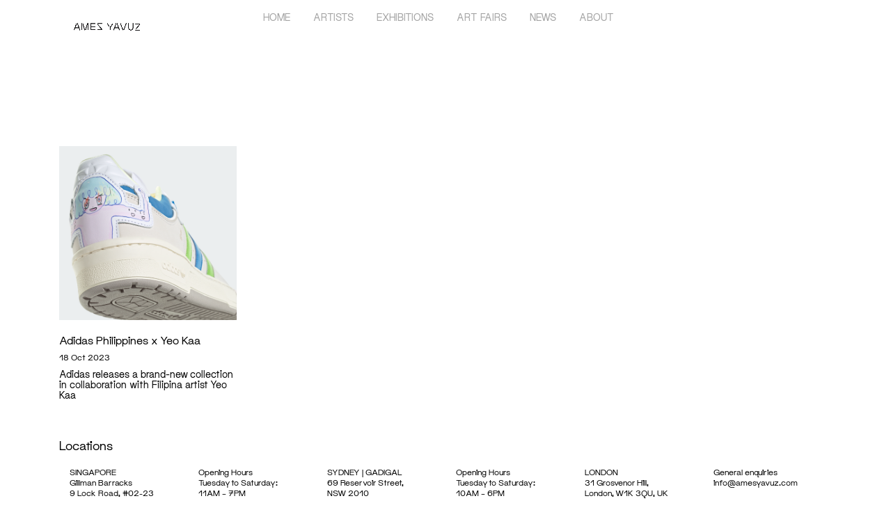

--- FILE ---
content_type: text/html; charset=UTF-8
request_url: https://amesyavuz.com/tag/collection/
body_size: 12592
content:
<!DOCTYPE html>
<html dir="ltr" lang="en-US" prefix="og: https://ogp.me/ns#">
<head>
<meta charset="UTF-8">
<meta name="viewport" content="width=device-width, initial-scale=1.0">
<meta name="format-detection" content="telephone=no">

<meta name="Description" content="Yavuz Gallery represents established and emerging contemporary artists from the Asia-Pacific region, with spaces in Singapore and Sydney.">
<link rel="profile" href="https://gmpg.org/xfn/11">
<link rel="pingback" href="https://amesyavuz.com/xmlrpc.php">
<link href="https://amesyavuz.com/wp-content/themes/yavuz/style.css" rel="stylesheet">
<link rel="icon" href="https://amesyavuz.com/favicon.ico" type="image/x-icon" />
<link rel="shortcut icon" href="https://amesyavuz.com/favicon.ico" type="image/x-icon" />
<link rel="apple-touch-icon" sizes="180x180" href="/images/apple-touch-icon.png">
<link rel="icon" type="image/png" sizes="32x32" href="/images/favicon-32x32.png">
<link rel="icon" type="image/png" sizes="16x16" href="/images/favicon-16x16.png">
<script src="https://kit.fontawesome.com/a076d05399.js" crossorigin="anonymous"></script>

	<style>img:is([sizes="auto" i], [sizes^="auto," i]) { contain-intrinsic-size: 3000px 1500px }</style>
	
		<!-- All in One SEO 4.8.7 - aioseo.com -->
		<title>Collection | AMES YAVUZ</title>
	<meta name="robots" content="max-image-preview:large" />
	<link rel="canonical" href="https://amesyavuz.com/tag/collection/" />
	<meta name="generator" content="All in One SEO (AIOSEO) 4.8.7" />
		<script type="application/ld+json" class="aioseo-schema">
			{"@context":"https:\/\/schema.org","@graph":[{"@type":"BreadcrumbList","@id":"https:\/\/amesyavuz.com\/tag\/collection\/#breadcrumblist","itemListElement":[{"@type":"ListItem","@id":"https:\/\/amesyavuz.com#listItem","position":1,"name":"Home","item":"https:\/\/amesyavuz.com","nextItem":{"@type":"ListItem","@id":"https:\/\/amesyavuz.com\/tag\/collection\/#listItem","name":"Collection"}},{"@type":"ListItem","@id":"https:\/\/amesyavuz.com\/tag\/collection\/#listItem","position":2,"name":"Collection","previousItem":{"@type":"ListItem","@id":"https:\/\/amesyavuz.com#listItem","name":"Home"}}]},{"@type":"CollectionPage","@id":"https:\/\/amesyavuz.com\/tag\/collection\/#collectionpage","url":"https:\/\/amesyavuz.com\/tag\/collection\/","name":"Collection | AMES YAVUZ","inLanguage":"en-US","isPartOf":{"@id":"https:\/\/amesyavuz.com\/#website"},"breadcrumb":{"@id":"https:\/\/amesyavuz.com\/tag\/collection\/#breadcrumblist"}},{"@type":"Organization","@id":"https:\/\/amesyavuz.com\/#organization","name":"Ames Yavuz","description":"AMES YAVUZ represents established and emerging contemporary artists from the Asia-Pacific region, with spaces in Singapore and Sydney.","url":"https:\/\/amesyavuz.com\/","sameAs":["https:\/\/facebook.com\/","https:\/\/x.com\/","https:\/\/instagram.com\/","https:\/\/pinterest.com\/","https:\/\/youtube.com\/","https:\/\/linkedin.com\/in\/"]},{"@type":"WebSite","@id":"https:\/\/amesyavuz.com\/#website","url":"https:\/\/amesyavuz.com\/","name":"Yavuz Gallery","description":"AMES YAVUZ represents established and emerging contemporary artists from the Asia-Pacific region, with spaces in Singapore and Sydney.","inLanguage":"en-US","publisher":{"@id":"https:\/\/amesyavuz.com\/#organization"}}]}
		</script>
		<!-- All in One SEO -->


	<!-- This site is optimized with the Yoast SEO plugin v25.5 - https://yoast.com/wordpress/plugins/seo/ -->
	<meta property="og:locale" content="en_US" />
	<meta property="og:type" content="article" />
	<meta property="og:title" content="Collection Archives - AMES YAVUZ" />
	<meta property="og:url" content="https://www.amesyavuz.com/tag/collection/" />
	<meta property="og:site_name" content="AMES YAVUZ" />
	<meta name="twitter:card" content="summary_large_image" />
	<script type="application/ld+json" class="yoast-schema-graph">{"@context":"https://schema.org","@graph":[{"@type":"CollectionPage","@id":"https://www.amesyavuz.com/tag/collection/","url":"https://www.amesyavuz.com/tag/collection/","name":"Collection Archives - AMES YAVUZ","isPartOf":{"@id":"https://www.amesyavuz.com/#website"},"primaryImageOfPage":{"@id":"https://www.amesyavuz.com/tag/collection/#primaryimage"},"image":{"@id":"https://www.amesyavuz.com/tag/collection/#primaryimage"},"thumbnailUrl":"https://amesyavuz.com/wp-content/uploads/2023/10/Local-artist-Yeo-Kaa-in-new-Rivalry-86-Low-colorway-Strong-Girl-copy.jpg.jpg","breadcrumb":{"@id":"https://www.amesyavuz.com/tag/collection/#breadcrumb"},"inLanguage":"en-US"},{"@type":"ImageObject","inLanguage":"en-US","@id":"https://www.amesyavuz.com/tag/collection/#primaryimage","url":"https://amesyavuz.com/wp-content/uploads/2023/10/Local-artist-Yeo-Kaa-in-new-Rivalry-86-Low-colorway-Strong-Girl-copy.jpg.jpg","contentUrl":"https://amesyavuz.com/wp-content/uploads/2023/10/Local-artist-Yeo-Kaa-in-new-Rivalry-86-Low-colorway-Strong-Girl-copy.jpg.jpg","width":978,"height":550},{"@type":"BreadcrumbList","@id":"https://www.amesyavuz.com/tag/collection/#breadcrumb","itemListElement":[{"@type":"ListItem","position":1,"name":"Home","item":"https://www.amesyavuz.com/"},{"@type":"ListItem","position":2,"name":"Collection"}]},{"@type":"WebSite","@id":"https://www.amesyavuz.com/#website","url":"https://www.amesyavuz.com/","name":"AMES YAVUZ","description":"AMES YAVUZ represents established and emerging contemporary artists from the Asia-Pacific region, with spaces in Singapore and Sydney.","potentialAction":[{"@type":"SearchAction","target":{"@type":"EntryPoint","urlTemplate":"https://www.amesyavuz.com/?s={search_term_string}"},"query-input":{"@type":"PropertyValueSpecification","valueRequired":true,"valueName":"search_term_string"}}],"inLanguage":"en-US"}]}</script>
	<!-- / Yoast SEO plugin. -->


<link rel='dns-prefetch' href='//code.jquery.com' />
<link rel='dns-prefetch' href='//js.stripe.com' />
<link rel='dns-prefetch' href='//checkout.stripe.com' />
<link rel='dns-prefetch' href='//use.fontawesome.com' />
<link rel="alternate" type="application/rss+xml" title="AMES YAVUZ &raquo; Feed" href="https://amesyavuz.com/feed/" />
<link rel="alternate" type="application/rss+xml" title="AMES YAVUZ &raquo; Comments Feed" href="https://amesyavuz.com/comments/feed/" />
<link rel="alternate" type="application/rss+xml" title="AMES YAVUZ &raquo; Collection Tag Feed" href="https://amesyavuz.com/tag/collection/feed/" />
		<!-- This site uses the Google Analytics by MonsterInsights plugin v9.6.1 - Using Analytics tracking - https://www.monsterinsights.com/ -->
							<script src="//www.googletagmanager.com/gtag/js?id=G-6RNXRSHT7R"  data-cfasync="false" data-wpfc-render="false" type="text/javascript" async></script>
			<script data-cfasync="false" data-wpfc-render="false" type="text/javascript">
				var mi_version = '9.6.1';
				var mi_track_user = true;
				var mi_no_track_reason = '';
								var MonsterInsightsDefaultLocations = {"page_location":"https:\/\/amesyavuz.com\/tag\/collection\/"};
								if ( typeof MonsterInsightsPrivacyGuardFilter === 'function' ) {
					var MonsterInsightsLocations = (typeof MonsterInsightsExcludeQuery === 'object') ? MonsterInsightsPrivacyGuardFilter( MonsterInsightsExcludeQuery ) : MonsterInsightsPrivacyGuardFilter( MonsterInsightsDefaultLocations );
				} else {
					var MonsterInsightsLocations = (typeof MonsterInsightsExcludeQuery === 'object') ? MonsterInsightsExcludeQuery : MonsterInsightsDefaultLocations;
				}

								var disableStrs = [
										'ga-disable-G-6RNXRSHT7R',
									];

				/* Function to detect opted out users */
				function __gtagTrackerIsOptedOut() {
					for (var index = 0; index < disableStrs.length; index++) {
						if (document.cookie.indexOf(disableStrs[index] + '=true') > -1) {
							return true;
						}
					}

					return false;
				}

				/* Disable tracking if the opt-out cookie exists. */
				if (__gtagTrackerIsOptedOut()) {
					for (var index = 0; index < disableStrs.length; index++) {
						window[disableStrs[index]] = true;
					}
				}

				/* Opt-out function */
				function __gtagTrackerOptout() {
					for (var index = 0; index < disableStrs.length; index++) {
						document.cookie = disableStrs[index] + '=true; expires=Thu, 31 Dec 2099 23:59:59 UTC; path=/';
						window[disableStrs[index]] = true;
					}
				}

				if ('undefined' === typeof gaOptout) {
					function gaOptout() {
						__gtagTrackerOptout();
					}
				}
								window.dataLayer = window.dataLayer || [];

				window.MonsterInsightsDualTracker = {
					helpers: {},
					trackers: {},
				};
				if (mi_track_user) {
					function __gtagDataLayer() {
						dataLayer.push(arguments);
					}

					function __gtagTracker(type, name, parameters) {
						if (!parameters) {
							parameters = {};
						}

						if (parameters.send_to) {
							__gtagDataLayer.apply(null, arguments);
							return;
						}

						if (type === 'event') {
														parameters.send_to = monsterinsights_frontend.v4_id;
							var hookName = name;
							if (typeof parameters['event_category'] !== 'undefined') {
								hookName = parameters['event_category'] + ':' + name;
							}

							if (typeof MonsterInsightsDualTracker.trackers[hookName] !== 'undefined') {
								MonsterInsightsDualTracker.trackers[hookName](parameters);
							} else {
								__gtagDataLayer('event', name, parameters);
							}
							
						} else {
							__gtagDataLayer.apply(null, arguments);
						}
					}

					__gtagTracker('js', new Date());
					__gtagTracker('set', {
						'developer_id.dZGIzZG': true,
											});
					if ( MonsterInsightsLocations.page_location ) {
						__gtagTracker('set', MonsterInsightsLocations);
					}
										__gtagTracker('config', 'G-6RNXRSHT7R', {"forceSSL":"true","link_attribution":"true"} );
															window.gtag = __gtagTracker;										(function () {
						/* https://developers.google.com/analytics/devguides/collection/analyticsjs/ */
						/* ga and __gaTracker compatibility shim. */
						var noopfn = function () {
							return null;
						};
						var newtracker = function () {
							return new Tracker();
						};
						var Tracker = function () {
							return null;
						};
						var p = Tracker.prototype;
						p.get = noopfn;
						p.set = noopfn;
						p.send = function () {
							var args = Array.prototype.slice.call(arguments);
							args.unshift('send');
							__gaTracker.apply(null, args);
						};
						var __gaTracker = function () {
							var len = arguments.length;
							if (len === 0) {
								return;
							}
							var f = arguments[len - 1];
							if (typeof f !== 'object' || f === null || typeof f.hitCallback !== 'function') {
								if ('send' === arguments[0]) {
									var hitConverted, hitObject = false, action;
									if ('event' === arguments[1]) {
										if ('undefined' !== typeof arguments[3]) {
											hitObject = {
												'eventAction': arguments[3],
												'eventCategory': arguments[2],
												'eventLabel': arguments[4],
												'value': arguments[5] ? arguments[5] : 1,
											}
										}
									}
									if ('pageview' === arguments[1]) {
										if ('undefined' !== typeof arguments[2]) {
											hitObject = {
												'eventAction': 'page_view',
												'page_path': arguments[2],
											}
										}
									}
									if (typeof arguments[2] === 'object') {
										hitObject = arguments[2];
									}
									if (typeof arguments[5] === 'object') {
										Object.assign(hitObject, arguments[5]);
									}
									if ('undefined' !== typeof arguments[1].hitType) {
										hitObject = arguments[1];
										if ('pageview' === hitObject.hitType) {
											hitObject.eventAction = 'page_view';
										}
									}
									if (hitObject) {
										action = 'timing' === arguments[1].hitType ? 'timing_complete' : hitObject.eventAction;
										hitConverted = mapArgs(hitObject);
										__gtagTracker('event', action, hitConverted);
									}
								}
								return;
							}

							function mapArgs(args) {
								var arg, hit = {};
								var gaMap = {
									'eventCategory': 'event_category',
									'eventAction': 'event_action',
									'eventLabel': 'event_label',
									'eventValue': 'event_value',
									'nonInteraction': 'non_interaction',
									'timingCategory': 'event_category',
									'timingVar': 'name',
									'timingValue': 'value',
									'timingLabel': 'event_label',
									'page': 'page_path',
									'location': 'page_location',
									'title': 'page_title',
									'referrer' : 'page_referrer',
								};
								for (arg in args) {
																		if (!(!args.hasOwnProperty(arg) || !gaMap.hasOwnProperty(arg))) {
										hit[gaMap[arg]] = args[arg];
									} else {
										hit[arg] = args[arg];
									}
								}
								return hit;
							}

							try {
								f.hitCallback();
							} catch (ex) {
							}
						};
						__gaTracker.create = newtracker;
						__gaTracker.getByName = newtracker;
						__gaTracker.getAll = function () {
							return [];
						};
						__gaTracker.remove = noopfn;
						__gaTracker.loaded = true;
						window['__gaTracker'] = __gaTracker;
					})();
									} else {
										console.log("");
					(function () {
						function __gtagTracker() {
							return null;
						}

						window['__gtagTracker'] = __gtagTracker;
						window['gtag'] = __gtagTracker;
					})();
									}
			</script>
				<!-- / Google Analytics by MonsterInsights -->
		<script type="text/javascript">
/* <![CDATA[ */
window._wpemojiSettings = {"baseUrl":"https:\/\/s.w.org\/images\/core\/emoji\/16.0.1\/72x72\/","ext":".png","svgUrl":"https:\/\/s.w.org\/images\/core\/emoji\/16.0.1\/svg\/","svgExt":".svg","source":{"concatemoji":"https:\/\/amesyavuz.com\/wp-includes\/js\/wp-emoji-release.min.js?ver=224799086a58db0237471497d12313ca"}};
/*! This file is auto-generated */
!function(s,n){var o,i,e;function c(e){try{var t={supportTests:e,timestamp:(new Date).valueOf()};sessionStorage.setItem(o,JSON.stringify(t))}catch(e){}}function p(e,t,n){e.clearRect(0,0,e.canvas.width,e.canvas.height),e.fillText(t,0,0);var t=new Uint32Array(e.getImageData(0,0,e.canvas.width,e.canvas.height).data),a=(e.clearRect(0,0,e.canvas.width,e.canvas.height),e.fillText(n,0,0),new Uint32Array(e.getImageData(0,0,e.canvas.width,e.canvas.height).data));return t.every(function(e,t){return e===a[t]})}function u(e,t){e.clearRect(0,0,e.canvas.width,e.canvas.height),e.fillText(t,0,0);for(var n=e.getImageData(16,16,1,1),a=0;a<n.data.length;a++)if(0!==n.data[a])return!1;return!0}function f(e,t,n,a){switch(t){case"flag":return n(e,"\ud83c\udff3\ufe0f\u200d\u26a7\ufe0f","\ud83c\udff3\ufe0f\u200b\u26a7\ufe0f")?!1:!n(e,"\ud83c\udde8\ud83c\uddf6","\ud83c\udde8\u200b\ud83c\uddf6")&&!n(e,"\ud83c\udff4\udb40\udc67\udb40\udc62\udb40\udc65\udb40\udc6e\udb40\udc67\udb40\udc7f","\ud83c\udff4\u200b\udb40\udc67\u200b\udb40\udc62\u200b\udb40\udc65\u200b\udb40\udc6e\u200b\udb40\udc67\u200b\udb40\udc7f");case"emoji":return!a(e,"\ud83e\udedf")}return!1}function g(e,t,n,a){var r="undefined"!=typeof WorkerGlobalScope&&self instanceof WorkerGlobalScope?new OffscreenCanvas(300,150):s.createElement("canvas"),o=r.getContext("2d",{willReadFrequently:!0}),i=(o.textBaseline="top",o.font="600 32px Arial",{});return e.forEach(function(e){i[e]=t(o,e,n,a)}),i}function t(e){var t=s.createElement("script");t.src=e,t.defer=!0,s.head.appendChild(t)}"undefined"!=typeof Promise&&(o="wpEmojiSettingsSupports",i=["flag","emoji"],n.supports={everything:!0,everythingExceptFlag:!0},e=new Promise(function(e){s.addEventListener("DOMContentLoaded",e,{once:!0})}),new Promise(function(t){var n=function(){try{var e=JSON.parse(sessionStorage.getItem(o));if("object"==typeof e&&"number"==typeof e.timestamp&&(new Date).valueOf()<e.timestamp+604800&&"object"==typeof e.supportTests)return e.supportTests}catch(e){}return null}();if(!n){if("undefined"!=typeof Worker&&"undefined"!=typeof OffscreenCanvas&&"undefined"!=typeof URL&&URL.createObjectURL&&"undefined"!=typeof Blob)try{var e="postMessage("+g.toString()+"("+[JSON.stringify(i),f.toString(),p.toString(),u.toString()].join(",")+"));",a=new Blob([e],{type:"text/javascript"}),r=new Worker(URL.createObjectURL(a),{name:"wpTestEmojiSupports"});return void(r.onmessage=function(e){c(n=e.data),r.terminate(),t(n)})}catch(e){}c(n=g(i,f,p,u))}t(n)}).then(function(e){for(var t in e)n.supports[t]=e[t],n.supports.everything=n.supports.everything&&n.supports[t],"flag"!==t&&(n.supports.everythingExceptFlag=n.supports.everythingExceptFlag&&n.supports[t]);n.supports.everythingExceptFlag=n.supports.everythingExceptFlag&&!n.supports.flag,n.DOMReady=!1,n.readyCallback=function(){n.DOMReady=!0}}).then(function(){return e}).then(function(){var e;n.supports.everything||(n.readyCallback(),(e=n.source||{}).concatemoji?t(e.concatemoji):e.wpemoji&&e.twemoji&&(t(e.twemoji),t(e.wpemoji)))}))}((window,document),window._wpemojiSettings);
/* ]]> */
</script>
<style id='wp-emoji-styles-inline-css' type='text/css'>

	img.wp-smiley, img.emoji {
		display: inline !important;
		border: none !important;
		box-shadow: none !important;
		height: 1em !important;
		width: 1em !important;
		margin: 0 0.07em !important;
		vertical-align: -0.1em !important;
		background: none !important;
		padding: 0 !important;
	}
</style>
<link rel='stylesheet' id='wp-block-library-css' href='https://amesyavuz.com/wp-includes/css/dist/block-library/style.min.css?ver=224799086a58db0237471497d12313ca' type='text/css' media='all' />
<style id='classic-theme-styles-inline-css' type='text/css'>
/*! This file is auto-generated */
.wp-block-button__link{color:#fff;background-color:#32373c;border-radius:9999px;box-shadow:none;text-decoration:none;padding:calc(.667em + 2px) calc(1.333em + 2px);font-size:1.125em}.wp-block-file__button{background:#32373c;color:#fff;text-decoration:none}
</style>
<link rel='stylesheet' id='jetpack-layout-grid-css' href='https://amesyavuz.com/wp-content/plugins/layout-grid/style.css?ver=1724213084' type='text/css' media='all' />
<style id='cl-heyzine-block-heyzine-block-style-inline-css' type='text/css'>


</style>
<style id='font-awesome-svg-styles-default-inline-css' type='text/css'>
.svg-inline--fa {
  display: inline-block;
  height: 1em;
  overflow: visible;
  vertical-align: -.125em;
}
</style>
<link rel='stylesheet' id='font-awesome-svg-styles-css' href='https://amesyavuz.com/wp-content/uploads/font-awesome/v6.2.0/css/svg-with-js.css' type='text/css' media='all' />
<style id='font-awesome-svg-styles-inline-css' type='text/css'>
   .wp-block-font-awesome-icon svg::before,
   .wp-rich-text-font-awesome-icon svg::before {content: unset;}
</style>
<style id='global-styles-inline-css' type='text/css'>
:root{--wp--preset--aspect-ratio--square: 1;--wp--preset--aspect-ratio--4-3: 4/3;--wp--preset--aspect-ratio--3-4: 3/4;--wp--preset--aspect-ratio--3-2: 3/2;--wp--preset--aspect-ratio--2-3: 2/3;--wp--preset--aspect-ratio--16-9: 16/9;--wp--preset--aspect-ratio--9-16: 9/16;--wp--preset--color--black: #000000;--wp--preset--color--cyan-bluish-gray: #abb8c3;--wp--preset--color--white: #ffffff;--wp--preset--color--pale-pink: #f78da7;--wp--preset--color--vivid-red: #cf2e2e;--wp--preset--color--luminous-vivid-orange: #ff6900;--wp--preset--color--luminous-vivid-amber: #fcb900;--wp--preset--color--light-green-cyan: #7bdcb5;--wp--preset--color--vivid-green-cyan: #00d084;--wp--preset--color--pale-cyan-blue: #8ed1fc;--wp--preset--color--vivid-cyan-blue: #0693e3;--wp--preset--color--vivid-purple: #9b51e0;--wp--preset--gradient--vivid-cyan-blue-to-vivid-purple: linear-gradient(135deg,rgba(6,147,227,1) 0%,rgb(155,81,224) 100%);--wp--preset--gradient--light-green-cyan-to-vivid-green-cyan: linear-gradient(135deg,rgb(122,220,180) 0%,rgb(0,208,130) 100%);--wp--preset--gradient--luminous-vivid-amber-to-luminous-vivid-orange: linear-gradient(135deg,rgba(252,185,0,1) 0%,rgba(255,105,0,1) 100%);--wp--preset--gradient--luminous-vivid-orange-to-vivid-red: linear-gradient(135deg,rgba(255,105,0,1) 0%,rgb(207,46,46) 100%);--wp--preset--gradient--very-light-gray-to-cyan-bluish-gray: linear-gradient(135deg,rgb(238,238,238) 0%,rgb(169,184,195) 100%);--wp--preset--gradient--cool-to-warm-spectrum: linear-gradient(135deg,rgb(74,234,220) 0%,rgb(151,120,209) 20%,rgb(207,42,186) 40%,rgb(238,44,130) 60%,rgb(251,105,98) 80%,rgb(254,248,76) 100%);--wp--preset--gradient--blush-light-purple: linear-gradient(135deg,rgb(255,206,236) 0%,rgb(152,150,240) 100%);--wp--preset--gradient--blush-bordeaux: linear-gradient(135deg,rgb(254,205,165) 0%,rgb(254,45,45) 50%,rgb(107,0,62) 100%);--wp--preset--gradient--luminous-dusk: linear-gradient(135deg,rgb(255,203,112) 0%,rgb(199,81,192) 50%,rgb(65,88,208) 100%);--wp--preset--gradient--pale-ocean: linear-gradient(135deg,rgb(255,245,203) 0%,rgb(182,227,212) 50%,rgb(51,167,181) 100%);--wp--preset--gradient--electric-grass: linear-gradient(135deg,rgb(202,248,128) 0%,rgb(113,206,126) 100%);--wp--preset--gradient--midnight: linear-gradient(135deg,rgb(2,3,129) 0%,rgb(40,116,252) 100%);--wp--preset--font-size--small: 13px;--wp--preset--font-size--medium: 20px;--wp--preset--font-size--large: 36px;--wp--preset--font-size--x-large: 42px;--wp--preset--spacing--20: 0.44rem;--wp--preset--spacing--30: 0.67rem;--wp--preset--spacing--40: 1rem;--wp--preset--spacing--50: 1.5rem;--wp--preset--spacing--60: 2.25rem;--wp--preset--spacing--70: 3.38rem;--wp--preset--spacing--80: 5.06rem;--wp--preset--shadow--natural: 6px 6px 9px rgba(0, 0, 0, 0.2);--wp--preset--shadow--deep: 12px 12px 50px rgba(0, 0, 0, 0.4);--wp--preset--shadow--sharp: 6px 6px 0px rgba(0, 0, 0, 0.2);--wp--preset--shadow--outlined: 6px 6px 0px -3px rgba(255, 255, 255, 1), 6px 6px rgba(0, 0, 0, 1);--wp--preset--shadow--crisp: 6px 6px 0px rgba(0, 0, 0, 1);}:where(.is-layout-flex){gap: 0.5em;}:where(.is-layout-grid){gap: 0.5em;}body .is-layout-flex{display: flex;}.is-layout-flex{flex-wrap: wrap;align-items: center;}.is-layout-flex > :is(*, div){margin: 0;}body .is-layout-grid{display: grid;}.is-layout-grid > :is(*, div){margin: 0;}:where(.wp-block-columns.is-layout-flex){gap: 2em;}:where(.wp-block-columns.is-layout-grid){gap: 2em;}:where(.wp-block-post-template.is-layout-flex){gap: 1.25em;}:where(.wp-block-post-template.is-layout-grid){gap: 1.25em;}.has-black-color{color: var(--wp--preset--color--black) !important;}.has-cyan-bluish-gray-color{color: var(--wp--preset--color--cyan-bluish-gray) !important;}.has-white-color{color: var(--wp--preset--color--white) !important;}.has-pale-pink-color{color: var(--wp--preset--color--pale-pink) !important;}.has-vivid-red-color{color: var(--wp--preset--color--vivid-red) !important;}.has-luminous-vivid-orange-color{color: var(--wp--preset--color--luminous-vivid-orange) !important;}.has-luminous-vivid-amber-color{color: var(--wp--preset--color--luminous-vivid-amber) !important;}.has-light-green-cyan-color{color: var(--wp--preset--color--light-green-cyan) !important;}.has-vivid-green-cyan-color{color: var(--wp--preset--color--vivid-green-cyan) !important;}.has-pale-cyan-blue-color{color: var(--wp--preset--color--pale-cyan-blue) !important;}.has-vivid-cyan-blue-color{color: var(--wp--preset--color--vivid-cyan-blue) !important;}.has-vivid-purple-color{color: var(--wp--preset--color--vivid-purple) !important;}.has-black-background-color{background-color: var(--wp--preset--color--black) !important;}.has-cyan-bluish-gray-background-color{background-color: var(--wp--preset--color--cyan-bluish-gray) !important;}.has-white-background-color{background-color: var(--wp--preset--color--white) !important;}.has-pale-pink-background-color{background-color: var(--wp--preset--color--pale-pink) !important;}.has-vivid-red-background-color{background-color: var(--wp--preset--color--vivid-red) !important;}.has-luminous-vivid-orange-background-color{background-color: var(--wp--preset--color--luminous-vivid-orange) !important;}.has-luminous-vivid-amber-background-color{background-color: var(--wp--preset--color--luminous-vivid-amber) !important;}.has-light-green-cyan-background-color{background-color: var(--wp--preset--color--light-green-cyan) !important;}.has-vivid-green-cyan-background-color{background-color: var(--wp--preset--color--vivid-green-cyan) !important;}.has-pale-cyan-blue-background-color{background-color: var(--wp--preset--color--pale-cyan-blue) !important;}.has-vivid-cyan-blue-background-color{background-color: var(--wp--preset--color--vivid-cyan-blue) !important;}.has-vivid-purple-background-color{background-color: var(--wp--preset--color--vivid-purple) !important;}.has-black-border-color{border-color: var(--wp--preset--color--black) !important;}.has-cyan-bluish-gray-border-color{border-color: var(--wp--preset--color--cyan-bluish-gray) !important;}.has-white-border-color{border-color: var(--wp--preset--color--white) !important;}.has-pale-pink-border-color{border-color: var(--wp--preset--color--pale-pink) !important;}.has-vivid-red-border-color{border-color: var(--wp--preset--color--vivid-red) !important;}.has-luminous-vivid-orange-border-color{border-color: var(--wp--preset--color--luminous-vivid-orange) !important;}.has-luminous-vivid-amber-border-color{border-color: var(--wp--preset--color--luminous-vivid-amber) !important;}.has-light-green-cyan-border-color{border-color: var(--wp--preset--color--light-green-cyan) !important;}.has-vivid-green-cyan-border-color{border-color: var(--wp--preset--color--vivid-green-cyan) !important;}.has-pale-cyan-blue-border-color{border-color: var(--wp--preset--color--pale-cyan-blue) !important;}.has-vivid-cyan-blue-border-color{border-color: var(--wp--preset--color--vivid-cyan-blue) !important;}.has-vivid-purple-border-color{border-color: var(--wp--preset--color--vivid-purple) !important;}.has-vivid-cyan-blue-to-vivid-purple-gradient-background{background: var(--wp--preset--gradient--vivid-cyan-blue-to-vivid-purple) !important;}.has-light-green-cyan-to-vivid-green-cyan-gradient-background{background: var(--wp--preset--gradient--light-green-cyan-to-vivid-green-cyan) !important;}.has-luminous-vivid-amber-to-luminous-vivid-orange-gradient-background{background: var(--wp--preset--gradient--luminous-vivid-amber-to-luminous-vivid-orange) !important;}.has-luminous-vivid-orange-to-vivid-red-gradient-background{background: var(--wp--preset--gradient--luminous-vivid-orange-to-vivid-red) !important;}.has-very-light-gray-to-cyan-bluish-gray-gradient-background{background: var(--wp--preset--gradient--very-light-gray-to-cyan-bluish-gray) !important;}.has-cool-to-warm-spectrum-gradient-background{background: var(--wp--preset--gradient--cool-to-warm-spectrum) !important;}.has-blush-light-purple-gradient-background{background: var(--wp--preset--gradient--blush-light-purple) !important;}.has-blush-bordeaux-gradient-background{background: var(--wp--preset--gradient--blush-bordeaux) !important;}.has-luminous-dusk-gradient-background{background: var(--wp--preset--gradient--luminous-dusk) !important;}.has-pale-ocean-gradient-background{background: var(--wp--preset--gradient--pale-ocean) !important;}.has-electric-grass-gradient-background{background: var(--wp--preset--gradient--electric-grass) !important;}.has-midnight-gradient-background{background: var(--wp--preset--gradient--midnight) !important;}.has-small-font-size{font-size: var(--wp--preset--font-size--small) !important;}.has-medium-font-size{font-size: var(--wp--preset--font-size--medium) !important;}.has-large-font-size{font-size: var(--wp--preset--font-size--large) !important;}.has-x-large-font-size{font-size: var(--wp--preset--font-size--x-large) !important;}
:where(.wp-block-post-template.is-layout-flex){gap: 1.25em;}:where(.wp-block-post-template.is-layout-grid){gap: 1.25em;}
:where(.wp-block-columns.is-layout-flex){gap: 2em;}:where(.wp-block-columns.is-layout-grid){gap: 2em;}
:root :where(.wp-block-pullquote){font-size: 1.5em;line-height: 1.6;}
</style>
<link rel='stylesheet' id='amazonpolly-css' href='https://amesyavuz.com/wp-content/plugins/amazon-polly/public/css/amazonpolly-public.css?ver=1.0.0' type='text/css' media='all' />
<link rel='stylesheet' id='pb_animate-css' href='https://amesyavuz.com/wp-content/plugins/ays-popup-box/public/css/animate.css?ver=5.4.4' type='text/css' media='all' />
<link rel='stylesheet' id='stripe-checkout-button-css' href='https://checkout.stripe.com/v3/checkout/button.css' type='text/css' media='all' />
<link rel='stylesheet' id='simpay-public-css' href='https://amesyavuz.com/wp-content/plugins/stripe/includes/core/assets/css/simpay-public.min.css?ver=4.16.1' type='text/css' media='all' />
<link rel='stylesheet' id='bootstrap-css-css' href='https://amesyavuz.com/wp-content/themes/yavuz/bootstrap/css/bootstrap.css?ver=3.0.1' type='text/css' media='all' />
<link rel='stylesheet' id='yavuz-style-css' href='https://amesyavuz.com/wp-content/themes/yavuz/style.css?ver=224799086a58db0237471497d12313ca' type='text/css' media='all' />
<link rel='stylesheet' id='bryan-style-css' href='https://amesyavuz.com/wp-content/themes/yavuz/bryan.css?ver=224799086a58db0237471497d12313ca' type='text/css' media='all' />
<link rel='stylesheet' id='flexslider-css' href='https://amesyavuz.com/wp-content/themes/yavuz/css/flexslider.css?ver=224799086a58db0237471497d12313ca' type='text/css' media='all' />
<link rel='stylesheet' id='galleria-css' href='https://amesyavuz.com/wp-content/themes/yavuz/css/galleria.classic.css?ver=224799086a58db0237471497d12313ca' type='text/css' media='all' />
<link rel='stylesheet' id='font-awesome-official-css' href='https://use.fontawesome.com/releases/v6.2.0/css/all.css' type='text/css' media='all' integrity="sha384-SOnAn/m2fVJCwnbEYgD4xzrPtvsXdElhOVvR8ND1YjB5nhGNwwf7nBQlhfAwHAZC" crossorigin="anonymous" />
<link rel='stylesheet' id='taxopress-frontend-css-css' href='https://amesyavuz.com/wp-content/plugins/simple-tags/assets/frontend/css/frontend.css?ver=3.37.2' type='text/css' media='all' />
<link rel='stylesheet' id='font-awesome-official-v4shim-css' href='https://use.fontawesome.com/releases/v6.2.0/css/v4-shims.css' type='text/css' media='all' integrity="sha384-MAgG0MNwzSXBbmOw4KK9yjMrRaUNSCk3WoZPkzVC1rmhXzerY4gqk/BLNYtdOFCO" crossorigin="anonymous" />
<script type="text/javascript" src="https://code.jquery.com/jquery-2.2.4.min.js?ver=2.2.4" id="jquery-js"></script>
<script type="text/javascript" src="https://amesyavuz.com/wp-content/plugins/google-analytics-for-wordpress/assets/js/frontend-gtag.min.js?ver=9.6.1" id="monsterinsights-frontend-script-js" async="async" data-wp-strategy="async"></script>
<script data-cfasync="false" data-wpfc-render="false" type="text/javascript" id='monsterinsights-frontend-script-js-extra'>/* <![CDATA[ */
var monsterinsights_frontend = {"js_events_tracking":"true","download_extensions":"doc,pdf,ppt,zip,xls,png,docx,pptx,xlsx","inbound_paths":"[]","home_url":"https:\/\/amesyavuz.com","hash_tracking":"false","v4_id":"G-6RNXRSHT7R"};/* ]]> */
</script>
<script type="text/javascript" src="https://amesyavuz.com/wp-content/plugins/amazon-polly/public/js/amazonpolly-public.js?ver=1.0.0" id="amazonpolly-js"></script>
<script type="text/javascript" id="ays-pb-js-extra">
/* <![CDATA[ */
var pbLocalizeObj = {"ajax":"https:\/\/amesyavuz.com\/wp-admin\/admin-ajax.php","seconds":"seconds","thisWillClose":"This will close in","icons":{"close_icon":"<svg class=\"ays_pb_material_close_icon\" xmlns=\"https:\/\/www.w3.org\/2000\/svg\" height=\"36px\" viewBox=\"0 0 24 24\" width=\"36px\" fill=\"#000000\" alt=\"Pop-up Close\"><path d=\"M0 0h24v24H0z\" fill=\"none\"\/><path d=\"M19 6.41L17.59 5 12 10.59 6.41 5 5 6.41 10.59 12 5 17.59 6.41 19 12 13.41 17.59 19 19 17.59 13.41 12z\"\/><\/svg>","close_circle_icon":"<svg class=\"ays_pb_material_close_circle_icon\" xmlns=\"https:\/\/www.w3.org\/2000\/svg\" height=\"24\" viewBox=\"0 0 24 24\" width=\"36\" alt=\"Pop-up Close\"><path d=\"M0 0h24v24H0z\" fill=\"none\"\/><path d=\"M12 2C6.47 2 2 6.47 2 12s4.47 10 10 10 10-4.47 10-10S17.53 2 12 2zm5 13.59L15.59 17 12 13.41 8.41 17 7 15.59 10.59 12 7 8.41 8.41 7 12 10.59 15.59 7 17 8.41 13.41 12 17 15.59z\"\/><\/svg>","volume_up_icon":"<svg class=\"ays_pb_fa_volume\" xmlns=\"https:\/\/www.w3.org\/2000\/svg\" height=\"24\" viewBox=\"0 0 24 24\" width=\"36\"><path d=\"M0 0h24v24H0z\" fill=\"none\"\/><path d=\"M3 9v6h4l5 5V4L7 9H3zm13.5 3c0-1.77-1.02-3.29-2.5-4.03v8.05c1.48-.73 2.5-2.25 2.5-4.02zM14 3.23v2.06c2.89.86 5 3.54 5 6.71s-2.11 5.85-5 6.71v2.06c4.01-.91 7-4.49 7-8.77s-2.99-7.86-7-8.77z\"\/><\/svg>","volume_mute_icon":"<svg xmlns=\"https:\/\/www.w3.org\/2000\/svg\" height=\"24\" viewBox=\"0 0 24 24\" width=\"24\"><path d=\"M0 0h24v24H0z\" fill=\"none\"\/><path d=\"M7 9v6h4l5 5V4l-5 5H7z\"\/><\/svg>"}};
/* ]]> */
</script>
<script type="text/javascript" src="https://amesyavuz.com/wp-content/plugins/ays-popup-box/public/js/ays-pb-public.js?ver=5.4.4" id="ays-pb-js"></script>
<script type="text/javascript" src="https://amesyavuz.com/wp-content/themes/yavuz/js/jquery.flexslider.js?ver=224799086a58db0237471497d12313ca" id="flexslider-js"></script>
<script type="text/javascript" src="https://amesyavuz.com/wp-content/themes/yavuz/js/flexslider-init.js?ver=224799086a58db0237471497d12313ca" id="flexslider-init-js"></script>
<script type="text/javascript" src="https://amesyavuz.com/wp-content/themes/yavuz/js/galleria-1.4.2.js?ver=224799086a58db0237471497d12313ca" id="galleria-js"></script>
<script type="text/javascript" src="https://amesyavuz.com/wp-content/themes/yavuz/js/galleria.classic.js?ver=224799086a58db0237471497d12313ca" id="galleria-classic-js"></script>
<script type="text/javascript" src="https://amesyavuz.com/wp-content/themes/yavuz/js/galleria-init.js?ver=224799086a58db0237471497d12313ca" id="galleria-init-js"></script>
<script type="text/javascript" src="https://amesyavuz.com/wp-content/themes/yavuz/js/tabs.js?ver=224799086a58db0237471497d12313ca" id="custom-script-js"></script>
<script type="text/javascript" src="https://amesyavuz.com/wp-content/plugins/simple-tags/assets/frontend/js/frontend.js?ver=3.37.2" id="taxopress-frontend-js-js"></script>
<link rel="https://api.w.org/" href="https://amesyavuz.com/wp-json/" /><link rel="alternate" title="JSON" type="application/json" href="https://amesyavuz.com/wp-json/wp/v2/tags/309" /><link rel="EditURI" type="application/rsd+xml" title="RSD" href="https://amesyavuz.com/xmlrpc.php?rsd" />
<meta name="viewport" content="width=device-width, minimum-scale=1" /><style type="text/css">.recentcomments a{display:inline !important;padding:0 !important;margin:0 !important;}</style><link rel="icon" href="https://amesyavuz.com/wp-content/uploads/2024/10/cropped-AY_Logomark_Profile_Picture-copy-e1730193045974-32x32.png" sizes="32x32" />
<link rel="icon" href="https://amesyavuz.com/wp-content/uploads/2024/10/cropped-AY_Logomark_Profile_Picture-copy-e1730193045974-192x192.png" sizes="192x192" />
<link rel="apple-touch-icon" href="https://amesyavuz.com/wp-content/uploads/2024/10/cropped-AY_Logomark_Profile_Picture-copy-e1730193045974-180x180.png" />
<meta name="msapplication-TileImage" content="https://amesyavuz.com/wp-content/uploads/2024/10/cropped-AY_Logomark_Profile_Picture-copy-e1730193045974-270x270.png" />
</head>

<body data-rsssl=1 class="archive tag tag-collection tag-309 wp-theme-yavuz group-blog">
<a name="top"></a>
<div id="page" class="hfeed site">
	<a class="skip-link screen-reader-text" href="#content">Skip to content</a>
	<div class="site-header-floating">
	<div class="container">
	<div class="col-lg-12 col-md-12 col-sm-12 col-xs-12" align="center">
	   <div class="site-header">
	   <div class="col-lg-3 col-md-3 col-sm-3 col-xs-10" style="padding-top: 0px; padding-left: 0px; padding-right: 0px;">
     
		<div class="site-branding">
			<!--	<h1 class="site-title"><a class="logo" href="https://amesyavuz.com/" rel="home">Ames Yavuz</a></h1> -->
        <video autoplay muted loop height="63" playsinline>
      <source src="https://amesyavuz.com/wp-content/uploads/2024/02/AY_Web-Banner.mp4" type="video/mp4" />
      Your browser does not support the video tag.
      </video>
			</div>
    
		</div>
		<div class="navbar-header navbar-default ">
          <button type="button" class="navbar-toggle collapsed" data-toggle="collapse" data-target="#bs-example-navbar-collapse-1">
        <span class="sr-only">Toggle navigation</span>
        <span class="icon-bar"></span>
        <span class="icon-bar"></span>
        <span class="icon-bar"></span>
      </button>
        </div>
		
        <div class="col-lg-9 col-md-9" style="padding-left: 0px; padding-right: 0px;" align="right">
	<div class="collapse navbar-collapse" id="bs-example-navbar-collapse-1" style="padding-left: 0px; padding-right: 0px;" align="right">
      <ul class="nav navbar-nav navbar-nav-right" id="bottom_menu" style="margin: 0 0 0 0;" >
	    <li role="presentation" class="active" ><a href="/">HOME</a></li>
        <li role="presentation"><a href="/artists">ARTISTS</a></li>
        <li role="presentation"><a href="/exhibitions">EXHIBITIONS</a></li>
        <li role="presentation"><a href="/artfairs">ART FAIRS</a></li>
        <li role="presentation"><a href="/news">NEWS</a></li>
		<li role="presentation"><a href="/about">ABOUT</a></li>
      </ul>
    </div><!-- /.navbar-collapse -->
	</div>
         
  </div>
  </div>
	</div>
	</div>
<div id="content" class="site-content">
</br> </br> </br> </br>
	<div id="primary" class="content-area">
		<main id="main" class="site-main" role="main">
			<div class="container">
			</br></br></br></br></br></br>
			<div class='row' style='margin: 0 0 1.5em;'>			
						<div class="col-md-3 col-lg-3 col-sm-6 col-xs-12">
								<a href="https://amesyavuz.com/adidas-philippines-x-yeo-kaa/" class="main-featured-post" style="background-image:url(https://amesyavuz.com/wp-content/uploads/2023/10/IE7336_D1_eCom.png);"></a><a href="https://amesyavuz.com/adidas-philippines-x-yeo-kaa/"><h3 class="h3 post-artfair-info">Adidas Philippines x Yeo Kaa</h3><h6 class="h6">18 Oct 2023</h6><h4 class="h4">Adidas releases a brand-new collection in collaboration with Filipina artist Yeo Kaa</h4>							</a>						</div>
						</div>			</div>
		</main><!-- #main -->
	</div><!-- #primary -->


	</div><!-- #content -->
	<footer id="colophon" class="site-footer" role="contentinfo">
	<div class="container">
		<div class="site-info">
		
		<div class="col-lg-12 col-md-12 col-sm-12 col-xs-12">
			<h2 class="footer-title">Locations</h2>
			<div class="col-lg-12 col-md-12 col-sm-12 col-xs-12">
						<div class="footer-block">
				
			</div>
			</div>
				<div class="col-lg-2 col-md-2 col-sm-12 col-xs-12">
					<div class="footer-block">
						<p>
							SINGAPORE<br />
Gillman Barracks<br />
9 Lock Road, #02-23<br />
Singapore 108937<br />
<br />
-> <a target="_blank" href="https://maps.app.goo.gl/7TALTZqpiqjr2PpRA">Visit</a>						</p>
					</div>
				</div>
				<div class="col-lg-2 col-md-2 col-sm-12 col-xs-12">
					<div class="footer-block">
						<p>
							Opening Hours<br />
Tuesday to Saturday: <br />
11AM – 7PM<br />
<br />
Sundays, Mondays and Public Holidays<br />
by appointment only<br />
+65 6734 3262						</p>
					</div>
				</div>
				<div class="col-lg-2 col-md-2 col-sm-12 col-xs-12">
					<div class="footer-block">
						<p>
							SYDNEY | GADIGAL<br />
69 Reservoir Street,<br />
NSW 2010<br />
Australia<br />
<br />
SYDNEY | GADIGAL<br />
114 Commonwealth Street,<br />
NSW 2010<br />
Australia<br />
<br />
-> <a target="_blank" href="https://maps.app.goo.gl/ptUUSXp7aZMbYup48">Visit</a>						</p>
					</div>
				</div>
				<div class="col-lg-2 col-md-2 col-sm-12 col-xs-12">
					<div class="footer-block">
						<p>
							Opening Hours<br />
Tuesday to Saturday: <br />
10AM – 6PM<br />
<br />
Sundays, Mondays and Public Holidays<br />
by appointment only<br />
+61 (2) 8040 8838						</p>
					</div>
				</div>
				<div class="col-lg-2 col-md-2 col-sm-12 col-xs-12">
					<div class="footer-block">
						<p>
							LONDON <br />
31 Grosvenor Hill, <br />
London, W1K 3QU, UK<br />
<br />
Opening Hours<br />
Tuesday to Saturday: <br />
10AM – 6PM<br />
<br />
-> <a target="_blank" href="https://maps.app.goo.gl/UyMKbirswiCHssAUA">Visit</a>						</p>
					</div>
				</div>
				<div class="col-lg-2 col-md-2 col-sm-12 col-xs-12">
					<div class="footer-block">
						<p>
							General enquiries<br />
info@amesyavuz.com<br />
<br />
Press enquiries<br />
info@amesyavuz.com						</p>
					</div>
				</div>
				
		</div><!-- .site-info -->
		<div class="col-lg-12 col-md-12 col-sm-12 col-xs-12">
		<div class="footer-block">
						<p>
							Ames Yavuz acknowledges the first inhabitants and traditional custodians of the lands on which we live, work and travel. Ames Yavuz Sydney is based on Gadigal land – a place of uninterrupted resistance, strength and creativity. We pay our respects to Elders past, present and emerging.						</p>
					</div>
					<div class="col-lg-12 col-md-12 col-sm-12 col-xs-12">
				<hr class="solid">
				</br>
					</div>
						</div>
			<div class="col-lg-12 col-md-12 col-sm-12 col-xs-12">
					<div class="col-lg-4 col-md-4 col-sm-12 col-xs-12">
					<h2 class="footer-title">Newsletter</h2>
							<div class="footer-block" >
								Be the first to know about our events,</br>
								exhibitions, artists and much more
								<div class="mailing-list-form">
										<form class="sml_subscribe" method="post"><input class="sml_hiddenfield" name="sml_subscribe" type="hidden" value="1"><p class="sml_email"><label class="sml_emaillabel" for="sml_email">Email:</label><input class="sml_emailinput" name="sml_email" placeholder="Email Address..." type="text" value=""></p><p class="sml_submit"><input name="submit" class="btn sml_submitbtn" type="submit" value="Subscribe"></p></form>									</div>
									</br></br>
							</div>
										
						</div>

					<div class="col-lg-8 col-md-8 col-sm-12 col-xs-12">
							<div class="footer-block" >
							<h2 class="footer-title">Connect</h2>
								<div class="social-links">
									<ul>
																			<li class="social-facebook"><a target="_blank" href="https://www.facebook.com/amesyavuz">Facebook</a></li>																					<li class="social-instagram"><a target="_blank" href="https://www.instagram.com/amesyavuz">instagram</a></li>										<li class="social-youtube"><a target="_blank" href="https://youtube.com/@amesyavuz023?si=hzu4MLkJ-px8aRx_">youtube</a></li>										<li class="social-artsy"><a target="_blank" href="https://www.artsy.net/partner/yavuz-gallery">artsy</a></li>																																									<li class="social-ocula"><a target="_blank" href="https://ocula.com/art-galleries/yavuz-gallery/">Ocula</a></li>									</ul>
									
								</div>
								</br></br></br>
								
							</div>
						</div>
			</div>
			<div class="col-lg-12 col-md-12 col-sm-12 col-xs-12">
				<hr class="solid">
					</div>
			<div class="col-lg-1 col-md-1">
			</div>
			<div class="col-lg-12 col-md-12 col-sm-12 col-xs-12">

			<p align="center">&copy; 2026 AMES YAVUZ</p>
			</div>
			<div class="col-lg-1 col-md-1">
			</div>
			
		
		
		
		</div>
	</footer><!-- #colophon -->
</div><!-- #page -->

<script type="speculationrules">
{"prefetch":[{"source":"document","where":{"and":[{"href_matches":"\/*"},{"not":{"href_matches":["\/wp-*.php","\/wp-admin\/*","\/wp-content\/uploads\/*","\/wp-content\/*","\/wp-content\/plugins\/*","\/wp-content\/themes\/yavuz\/*","\/*\\?(.+)"]}},{"not":{"selector_matches":"a[rel~=\"nofollow\"]"}},{"not":{"selector_matches":".no-prefetch, .no-prefetch a"}}]},"eagerness":"conservative"}]}
</script>
<link rel='stylesheet' id='ays-pb-min-css' href='https://amesyavuz.com/wp-content/plugins/ays-popup-box/public/css/ays-pb-public-min.css?ver=5.4.4' type='text/css' media='all' />
<script type="text/javascript" src="https://amesyavuz.com/wp-content/plugins/data-tables-generator-by-supsystic/app/assets/js/dtgsnonce.js?ver=0.01" id="dtgs_nonce_frontend-js"></script>
<script type="text/javascript" id="dtgs_nonce_frontend-js-after">
/* <![CDATA[ */
var DTGS_NONCE_FRONTEND = "5d4c96c1ad"
/* ]]> */
</script>
<script type="text/javascript" src="https://js.stripe.com/v3/" id="sandhills-stripe-js-v3-js"></script>
<script type="text/javascript" src="https://amesyavuz.com/wp-content/plugins/stripe/includes/core/assets/js/vendor/accounting.min.js?ver=4.16.1" id="simpay-accounting-js"></script>
<script type="text/javascript" id="simpay-shared-js-extra">
/* <![CDATA[ */
var spGeneral = {"strings":{"currency":"SGD","currencySymbol":"S$","currencyPosition":"left","decimalSeparator":".","thousandSeparator":",","ajaxurl":"https:\/\/amesyavuz.com\/wp-admin\/admin-ajax.php","wpJsonUrl":"https:\/\/amesyavuz.com\/wp-json\/","customAmountLabel":"starting at %s","recurringIntervals":{"day":["day","days"],"week":["week","weeks"],"month":["month","months"],"year":["year","years"]},"recurringIntervalDisplay":"%1$s every %2$s %3$s","recurringIntervalDisplayLimitedDiscount":"%1$s every %2$s %3$s for %4$s months then %5$s","recurringIntervalDisplayAutomaticTaxDiscount":"%1$s every %2$s %3$s until coupon expires","recurringIntervalDisplayInvoiceLimit":"%1$d payments of %2$s every %3$s %4$s","recurringIntervalDisplayInvoiceLimitWithCoupon":"%1$d payments of %2$s (for the duration of the coupon) every %3$s %4$s","addressRequired":"Enter address to calculate","addressInvalid":"Please enter a valid address"},"booleans":{"isTestMode":false,"isZeroDecimal":false,"scriptDebug":false},"i18n":{"mediaTitle":"Insert Media","mediaButtonText":"Use Image"},"integers":{"decimalPlaces":2,"minAmount":1}};
var spGeneral = {"strings":{"currency":"SGD","currencySymbol":"S$","currencyPosition":"left","decimalSeparator":".","thousandSeparator":",","ajaxurl":"https:\/\/amesyavuz.com\/wp-admin\/admin-ajax.php","wpJsonUrl":"https:\/\/amesyavuz.com\/wp-json\/","customAmountLabel":"starting at %s","recurringIntervals":{"day":["day","days"],"week":["week","weeks"],"month":["month","months"],"year":["year","years"]},"recurringIntervalDisplay":"%1$s every %2$s %3$s","recurringIntervalDisplayLimitedDiscount":"%1$s every %2$s %3$s for %4$s months then %5$s","recurringIntervalDisplayAutomaticTaxDiscount":"%1$s every %2$s %3$s until coupon expires","recurringIntervalDisplayInvoiceLimit":"%1$d payments of %2$s every %3$s %4$s","recurringIntervalDisplayInvoiceLimitWithCoupon":"%1$d payments of %2$s (for the duration of the coupon) every %3$s %4$s","addressRequired":"Enter address to calculate","addressInvalid":"Please enter a valid address"},"booleans":{"isTestMode":false,"isZeroDecimal":false,"scriptDebug":false},"i18n":{"mediaTitle":"Insert Media","mediaButtonText":"Use Image"},"integers":{"decimalPlaces":2,"minAmount":1}};
var spGeneral = {"strings":{"currency":"SGD","currencySymbol":"S$","currencyPosition":"left","decimalSeparator":".","thousandSeparator":",","ajaxurl":"https:\/\/amesyavuz.com\/wp-admin\/admin-ajax.php","wpJsonUrl":"https:\/\/amesyavuz.com\/wp-json\/","customAmountLabel":"starting at %s","recurringIntervals":{"day":["day","days"],"week":["week","weeks"],"month":["month","months"],"year":["year","years"]},"recurringIntervalDisplay":"%1$s every %2$s %3$s","recurringIntervalDisplayLimitedDiscount":"%1$s every %2$s %3$s for %4$s months then %5$s","recurringIntervalDisplayAutomaticTaxDiscount":"%1$s every %2$s %3$s until coupon expires","recurringIntervalDisplayInvoiceLimit":"%1$d payments of %2$s every %3$s %4$s","recurringIntervalDisplayInvoiceLimitWithCoupon":"%1$d payments of %2$s (for the duration of the coupon) every %3$s %4$s","addressRequired":"Enter address to calculate","addressInvalid":"Please enter a valid address"},"booleans":{"isTestMode":false,"isZeroDecimal":false,"scriptDebug":false},"i18n":{"mediaTitle":"Insert Media","mediaButtonText":"Use Image"},"integers":{"decimalPlaces":2,"minAmount":1}};
var spGeneral = {"strings":{"currency":"SGD","currencySymbol":"S$","currencyPosition":"left","decimalSeparator":".","thousandSeparator":",","ajaxurl":"https:\/\/amesyavuz.com\/wp-admin\/admin-ajax.php","wpJsonUrl":"https:\/\/amesyavuz.com\/wp-json\/","customAmountLabel":"starting at %s","recurringIntervals":{"day":["day","days"],"week":["week","weeks"],"month":["month","months"],"year":["year","years"]},"recurringIntervalDisplay":"%1$s every %2$s %3$s","recurringIntervalDisplayLimitedDiscount":"%1$s every %2$s %3$s for %4$s months then %5$s","recurringIntervalDisplayAutomaticTaxDiscount":"%1$s every %2$s %3$s until coupon expires","recurringIntervalDisplayInvoiceLimit":"%1$d payments of %2$s every %3$s %4$s","recurringIntervalDisplayInvoiceLimitWithCoupon":"%1$d payments of %2$s (for the duration of the coupon) every %3$s %4$s","addressRequired":"Enter address to calculate","addressInvalid":"Please enter a valid address"},"booleans":{"isTestMode":false,"isZeroDecimal":false,"scriptDebug":false},"i18n":{"mediaTitle":"Insert Media","mediaButtonText":"Use Image"},"integers":{"decimalPlaces":2,"minAmount":1}};
var spGeneral = {"strings":{"currency":"SGD","currencySymbol":"S$","currencyPosition":"left","decimalSeparator":".","thousandSeparator":",","ajaxurl":"https:\/\/amesyavuz.com\/wp-admin\/admin-ajax.php","wpJsonUrl":"https:\/\/amesyavuz.com\/wp-json\/","customAmountLabel":"starting at %s","recurringIntervals":{"day":["day","days"],"week":["week","weeks"],"month":["month","months"],"year":["year","years"]},"recurringIntervalDisplay":"%1$s every %2$s %3$s","recurringIntervalDisplayLimitedDiscount":"%1$s every %2$s %3$s for %4$s months then %5$s","recurringIntervalDisplayAutomaticTaxDiscount":"%1$s every %2$s %3$s until coupon expires","recurringIntervalDisplayInvoiceLimit":"%1$d payments of %2$s every %3$s %4$s","recurringIntervalDisplayInvoiceLimitWithCoupon":"%1$d payments of %2$s (for the duration of the coupon) every %3$s %4$s","addressRequired":"Enter address to calculate","addressInvalid":"Please enter a valid address"},"booleans":{"isTestMode":false,"isZeroDecimal":false,"scriptDebug":false},"i18n":{"mediaTitle":"Insert Media","mediaButtonText":"Use Image"},"integers":{"decimalPlaces":2,"minAmount":1}};
/* ]]> */
</script>
<script type="text/javascript" src="https://amesyavuz.com/wp-content/plugins/stripe/includes/core/assets/js/dist/simpay-public-shared.js?ver=4.16.1" id="simpay-shared-js"></script>
<script type="text/javascript" src="https://amesyavuz.com/wp-includes/js/dist/dom-ready.min.js?ver=f77871ff7694fffea381" id="wp-dom-ready-js"></script>
<script type="text/javascript" src="https://amesyavuz.com/wp-includes/js/dist/hooks.min.js?ver=4d63a3d491d11ffd8ac6" id="wp-hooks-js"></script>
<script type="text/javascript" src="https://amesyavuz.com/wp-includes/js/dist/i18n.min.js?ver=5e580eb46a90c2b997e6" id="wp-i18n-js"></script>
<script type="text/javascript" id="wp-i18n-js-after">
/* <![CDATA[ */
wp.i18n.setLocaleData( { 'text direction\u0004ltr': [ 'ltr' ] } );
/* ]]> */
</script>
<script type="text/javascript" src="https://amesyavuz.com/wp-includes/js/dist/a11y.min.js?ver=3156534cc54473497e14" id="wp-a11y-js"></script>
<script type="text/javascript" src="https://amesyavuz.com/wp-includes/js/dist/vendor/wp-polyfill.min.js?ver=3.15.0" id="wp-polyfill-js"></script>
<script type="text/javascript" src="https://amesyavuz.com/wp-includes/js/dist/url.min.js?ver=c2964167dfe2477c14ea" id="wp-url-js"></script>
<script type="text/javascript" src="https://amesyavuz.com/wp-includes/js/dist/api-fetch.min.js?ver=3623a576c78df404ff20" id="wp-api-fetch-js"></script>
<script type="text/javascript" id="wp-api-fetch-js-after">
/* <![CDATA[ */
wp.apiFetch.use( wp.apiFetch.createRootURLMiddleware( "https://amesyavuz.com/wp-json/" ) );
wp.apiFetch.nonceMiddleware = wp.apiFetch.createNonceMiddleware( "f8b39561a4" );
wp.apiFetch.use( wp.apiFetch.nonceMiddleware );
wp.apiFetch.use( wp.apiFetch.mediaUploadMiddleware );
wp.apiFetch.nonceEndpoint = "https://amesyavuz.com/wp-admin/admin-ajax.php?action=rest-nonce";
/* ]]> */
</script>
<script type="text/javascript" id="simpay-public-js-extra">
/* <![CDATA[ */
var simplePayForms = [];
var spGeneral = {"strings":{"currency":"SGD","currencySymbol":"S$","currencyPosition":"left","decimalSeparator":".","thousandSeparator":",","ajaxurl":"https:\/\/amesyavuz.com\/wp-admin\/admin-ajax.php","wpJsonUrl":"https:\/\/amesyavuz.com\/wp-json\/","customAmountLabel":"starting at %s","recurringIntervals":{"day":["day","days"],"week":["week","weeks"],"month":["month","months"],"year":["year","years"]},"recurringIntervalDisplay":"%1$s every %2$s %3$s","recurringIntervalDisplayLimitedDiscount":"%1$s every %2$s %3$s for %4$s months then %5$s","recurringIntervalDisplayAutomaticTaxDiscount":"%1$s every %2$s %3$s until coupon expires","recurringIntervalDisplayInvoiceLimit":"%1$d payments of %2$s every %3$s %4$s","recurringIntervalDisplayInvoiceLimitWithCoupon":"%1$d payments of %2$s (for the duration of the coupon) every %3$s %4$s","addressRequired":"Enter address to calculate","addressInvalid":"Please enter a valid address"},"booleans":{"isTestMode":false,"isZeroDecimal":false,"scriptDebug":false},"i18n":{"mediaTitle":"Insert Media","mediaButtonText":"Use Image"},"integers":{"decimalPlaces":2,"minAmount":1}};
var simplePayForms = [];
var spGeneral = {"strings":{"currency":"SGD","currencySymbol":"S$","currencyPosition":"left","decimalSeparator":".","thousandSeparator":",","ajaxurl":"https:\/\/amesyavuz.com\/wp-admin\/admin-ajax.php","wpJsonUrl":"https:\/\/amesyavuz.com\/wp-json\/","customAmountLabel":"starting at %s","recurringIntervals":{"day":["day","days"],"week":["week","weeks"],"month":["month","months"],"year":["year","years"]},"recurringIntervalDisplay":"%1$s every %2$s %3$s","recurringIntervalDisplayLimitedDiscount":"%1$s every %2$s %3$s for %4$s months then %5$s","recurringIntervalDisplayAutomaticTaxDiscount":"%1$s every %2$s %3$s until coupon expires","recurringIntervalDisplayInvoiceLimit":"%1$d payments of %2$s every %3$s %4$s","recurringIntervalDisplayInvoiceLimitWithCoupon":"%1$d payments of %2$s (for the duration of the coupon) every %3$s %4$s","addressRequired":"Enter address to calculate","addressInvalid":"Please enter a valid address"},"booleans":{"isTestMode":false,"isZeroDecimal":false,"scriptDebug":false},"i18n":{"mediaTitle":"Insert Media","mediaButtonText":"Use Image"},"integers":{"decimalPlaces":2,"minAmount":1}};
/* ]]> */
</script>
<script type="text/javascript" src="https://amesyavuz.com/wp-content/plugins/stripe/includes/core/assets/js/dist/simpay-public-upe.js?ver=4.16.1" id="simpay-public-js"></script>
<script type="text/javascript" src="https://amesyavuz.com/wp-content/themes/yavuz/bootstrap/js/bootstrap.min.js?ver=3.0.1" id="bootstrap-js-js"></script>
<script type="text/javascript" src="https://amesyavuz.com/wp-content/themes/yavuz/js/navigation.js?ver=20120206" id="yavuz-navigation-js"></script>
<script type="text/javascript" src="https://amesyavuz.com/wp-content/themes/yavuz/js/vendor/slick.min.js?ver=20120206" id="slick-js"></script>
<script type="text/javascript" src="https://amesyavuz.com/wp-content/themes/yavuz/js/vendor/jquery.magnific-popup.min.js?ver=224799086a58db0237471497d12313ca" id="popup-js"></script>
<script type="text/javascript" src="https://amesyavuz.com/wp-content/themes/yavuz/js/vendor/jquery.columnizer.min.js?ver=224799086a58db0237471497d12313ca" id="columnizer-js"></script>
<script type="text/javascript" id="main-js-extra">
/* <![CDATA[ */
var local_main = {"ajaxurl":"https:\/\/amesyavuz.com\/wp-admin\/admin-ajax.php"};
/* ]]> */
</script>
<script type="text/javascript" src="https://amesyavuz.com/wp-content/themes/yavuz/js/main.js?ver=224799086a58db0237471497d12313ca" id="main-js"></script>
<script type="text/javascript" src="https://amesyavuz.com/wp-content/themes/yavuz/js/skip-link-focus-fix.js?ver=20130115" id="yavuz-skip-link-focus-fix-js"></script>
<script type="text/javascript" src="https://amesyavuz.com/wp-includes/js/jquery/ui/core.min.js?ver=1.13.3" id="jquery-ui-core-js"></script>
<script type="text/javascript" src="https://amesyavuz.com/wp-includes/js/jquery/ui/tabs.min.js?ver=1.13.3" id="jquery-ui-tabs-js"></script>
<a href="#" class="back-to-top">Back to Top</a>
</body>
</html>

--- FILE ---
content_type: text/css
request_url: https://amesyavuz.com/wp-content/themes/yavuz/bryan.css?ver=224799086a58db0237471497d12313ca
body_size: 330
content:
/* Bryan's css tweaks */

.site-footer .site-info {
  max-width: 1140.0px;
  margin-left: 0px;
  margin-right: 0px;
  color: #000000;
  font-size: 12px;
  font-size: 1.2rem;
  line-height: 1.25;
}

.tags p {
  font-size: 14px;
  margin-top: 5px;
}

.post-artfair-date {
  margin-bottom: 15px;
  font-size: 11px;
  font-size: 1.1rem;
text-transform: uppercase;
font-weight: bold;
}

.mfp-title {
  text-align: left;
font-size: 11px;
  line-height: 18px;
  color: #F3F3F3;
  word-wrap: break-word;
  padding-right: 36px;
}

.post-date,
.blog .post-date,
.single-post .post-date {
  font-size: 11px;
  font-size: 1.1rem;
  text-transform: uppercase;
  font-weight: 600;
}

--- FILE ---
content_type: application/javascript
request_url: https://amesyavuz.com/wp-content/themes/yavuz/js/flexslider-init.js?ver=224799086a58db0237471497d12313ca
body_size: 300
content:

(function($) {
    $(window).load(function() {
        $('#flexslider').flexslider({
	            animation: 'slide',
				animationLoop:'true',
		    controlsContainer: '.flex-container'
	    });
		
		$('#flexslider2').flexslider({
	            animation: "slide",
    controlNav: false,
    animationLoop: true,
    slideshow: false,
    useCSS: true,
    touch: true,
    start: function() {
        $activecaption = $('.flex-active-slide .flex-caption');
    },
    after: function() {
        $activecaption = $('.flex-active-slide .flex-caption');
    }
	    });
		
		$('#flexslider3').flexslider({
	            animation: "slide",
    controlNav: false,
    animationLoop: false,
    slideshow: false,
    itemWidth: 1,
    itemMargin: 5,
    asNavFor: '#flexslider2'
	    });

    });
})(jQuery)

